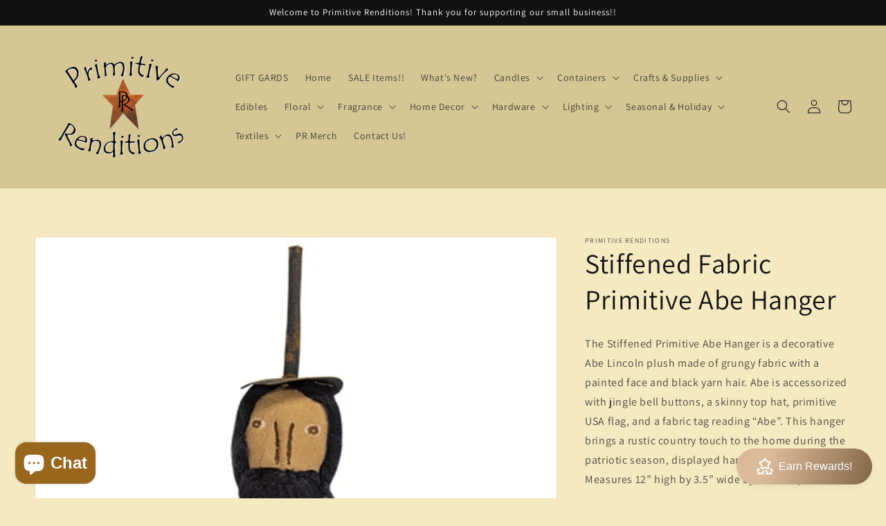

--- FILE ---
content_type: text/html; charset=utf-8
request_url: https://www.google.com/recaptcha/api2/aframe
body_size: 263
content:
<!DOCTYPE HTML><html><head><meta http-equiv="content-type" content="text/html; charset=UTF-8"></head><body><script nonce="y9uU8tQt70hnYt0k8rnrUQ">/** Anti-fraud and anti-abuse applications only. See google.com/recaptcha */ try{var clients={'sodar':'https://pagead2.googlesyndication.com/pagead/sodar?'};window.addEventListener("message",function(a){try{if(a.source===window.parent){var b=JSON.parse(a.data);var c=clients[b['id']];if(c){var d=document.createElement('img');d.src=c+b['params']+'&rc='+(localStorage.getItem("rc::a")?sessionStorage.getItem("rc::b"):"");window.document.body.appendChild(d);sessionStorage.setItem("rc::e",parseInt(sessionStorage.getItem("rc::e")||0)+1);localStorage.setItem("rc::h",'1768898108328');}}}catch(b){}});window.parent.postMessage("_grecaptcha_ready", "*");}catch(b){}</script></body></html>

--- FILE ---
content_type: text/css
request_url: https://css.twik.io/63eb8c8baac3b.css
body_size: 200
content:
.grid--4-col-desktop LI.grid__item,#link-Candles > .menu-drawer__inner-submenu>UL:nth-of-type(1),#link-Containers > .menu-drawer__inner-submenu>UL:nth-of-type(1),#link-Crafts\ \&\ Supplies > .menu-drawer__inner-submenu>UL:nth-of-type(1),#childlink-Rings\ \&\ Wreaths>UL:nth-of-type(1),#link-Fragrance > .menu-drawer__inner-submenu>UL:nth-of-type(1),#childlink-Bath\ \&\ Body>UL:nth-of-type(1),#link-Hardware > .menu-drawer__inner-submenu>UL:nth-of-type(1),#link-Lighting > .menu-drawer__inner-submenu>UL:nth-of-type(1),#childlink-Christmas>UL:nth-of-type(1),#childlink-Fall>UL:nth-of-type(1),#childlink-Mother\'s\ Day>UL:nth-of-type(1),#childlink-Spring>UL:nth-of-type(1),#link-Textiles > .menu-drawer__inner-submenu>UL:nth-of-type(1),li:nth-child(5) > details-disclosure > details>UL:nth-of-type(1),li:nth-child(6) > details-disclosure > details>UL:nth-of-type(1),li:nth-child(7) > details-disclosure > details>UL:nth-of-type(1),.header__submenu > li:nth-child(8) > details>UL:nth-of-type(1),li:nth-child(10) > details-disclosure > details>UL:nth-of-type(1),.header__submenu > li:nth-child(3) > details>UL:nth-of-type(1),li:nth-child(12) > details-disclosure > details>UL:nth-of-type(1),li:nth-child(13) > details-disclosure > details>UL:nth-of-type(1),.header__submenu > li:nth-child(2) > details>UL:nth-of-type(1),.header__submenu > li:nth-child(4) > details>UL:nth-of-type(1),.header__submenu > li:nth-child(6) > details>UL:nth-of-type(1),.header__submenu > li:nth-child(7) > details>UL:nth-of-type(1),li:nth-child(15) > details-disclosure > details>UL:nth-of-type(1),#product-grid>LI.grid__item{color: transparent !important; opacity: 0 !important; visibility: hidden !important;}